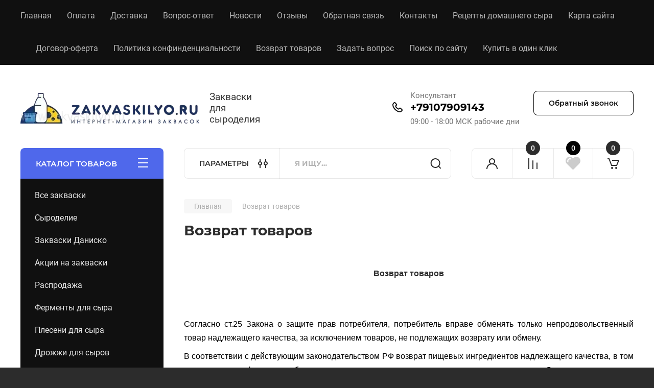

--- FILE ---
content_type: text/css
request_url: https://zakvaskilyo.ru/t/v2069/images/css/site_addons.scss.css
body_size: 50
content:
.link-top-btn {
  right: 100px; }

@media (max-width: 480px) {
  .company-info__logo_pic img {
    max-width: 100% !important; }

  .link-top-btn {
    bottom: 23px; } }


--- FILE ---
content_type: text/javascript
request_url: https://counter.megagroup.ru/63a14000065fa474c0ea98fd8fb42a58.js?r=&s=1280*720*24&u=https%3A%2F%2Fzakvaskilyo.ru%2Fvozvrat&t=%D0%92%D0%BE%D0%B7%D0%B2%D1%80%D0%B0%D1%82%20%D1%82%D0%BE%D0%B2%D0%B0%D1%80%D0%BE%D0%B2&fv=0,0&en=1&rld=0&fr=0&callback=_sntnl1762821660241&1762821660241
body_size: 96
content:
//:1
_sntnl1762821660241({date:"Tue, 11 Nov 2025 00:41:00 GMT", res:"1"})